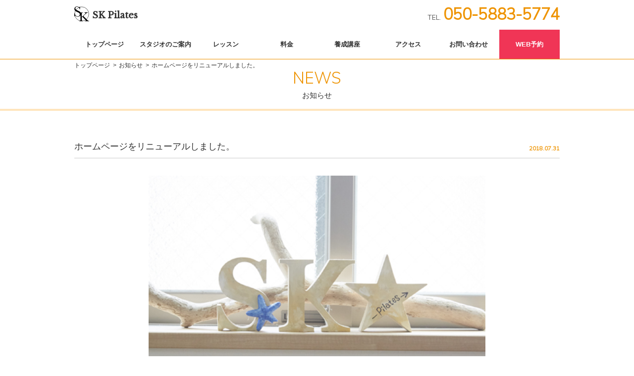

--- FILE ---
content_type: text/html; charset=UTF-8
request_url: http://skpilates.com/news/open
body_size: 7956
content:
<!DOCTYPE html>
<html lang="ja">
  <head>
    <meta charset="UTF-8">
    <meta name="viewport" content="width=device-width, initial-scale=1">
    <meta http-equiv="X-UA-Compatible" content="IE=Edge">
    
    <link rel="shortcut icon" href="http://skpilates.com/wp/wp-content/themes/skpilates/images/favicon.png" type="image/x-icon">
    <link rel="icon" href="http://skpilates.com/wp/wp-content/themes/skpilates/images/favicon.png" type="image/x-icon">
    <link href="https://fonts.googleapis.com/css?family=Libre+Baskerville" rel="stylesheet">
    <link href="https://fonts.googleapis.com/css?family=Muli:300" rel="stylesheet">
    <link href="https://maxcdn.bootstrapcdn.com/font-awesome/4.7.0/css/font-awesome.min.css" rel="stylesheet">
    <link rel="stylesheet" href="https://cdn.jsdelivr.net/jquery.slick/1.6.0/slick.css">
    <link rel="stylesheet" href="http://skpilates.com/wp/wp-content/themes/skpilates/style.css">
            <script type="text/javascript" src="//typesquare.com/accessor/script/typesquare.js?xBAxpA~ZPfo%3D" charset="utf-8"></script>
  
		<!-- All in One SEO 4.1.1.2 -->
		<title>ホームページをリニューアル | 平塚、湘南エリアのSKピラティス</title>
		<meta name="description" content="SKピラティスのホームページをリニューアルオープンしました。"/>
		<meta name="robots" content="max-snippet:-1, max-image-preview:large, max-video-preview:-1"/>
		<meta name="google-site-verification" content="XeZcZH2kNKGPhqU40rDpwawK_2ar_AZW6EjRyg1GwTI" />
		<link rel="canonical" href="http://skpilates.com/news/open" />
		<meta property="og:site_name" content="ピラティスなら平塚、大磯、秦野、湘南エリアのSKピラティス" />
		<meta property="og:type" content="article" />
		<meta property="og:title" content="ホームページをリニューアルしました。| ピラティスなら平塚、大磯、秦野、湘南エリアのSKピラティス" />
		<meta property="og:description" content="SKピラティスのホームページをリニューアルオープンしました。" />
		<meta property="og:url" content="http://skpilates.com/news/open" />
		<meta property="article:published_time" content="2018-07-31T10:00:59Z" />
		<meta property="article:modified_time" content="2018-07-31T10:01:41Z" />
		<meta name="twitter:card" content="summary" />
		<meta name="twitter:domain" content="skpilates.com" />
		<meta name="twitter:title" content="ホームページをリニューアルしました。| ピラティスなら平塚、大磯、秦野、湘南エリアのSKピラティス" />
		<meta name="twitter:description" content="SKピラティスのホームページをリニューアルオープンしました。" />
		<script type="application/ld+json" class="aioseo-schema">
			{"@context":"https:\/\/schema.org","@graph":[{"@type":"WebSite","@id":"http:\/\/skpilates.com\/#website","url":"http:\/\/skpilates.com\/","name":"\u5e73\u585a\u3001\u6e58\u5357\u30a8\u30ea\u30a2\u306eSK\u30d4\u30e9\u30c6\u30a3\u30b9","description":"Just another WordPress site","publisher":{"@id":"http:\/\/skpilates.com\/#organization"}},{"@type":"Organization","@id":"http:\/\/skpilates.com\/#organization","name":"\u5e73\u585a\u3001\u6e58\u5357\u30a8\u30ea\u30a2\u306eSK\u30d4\u30e9\u30c6\u30a3\u30b9","url":"http:\/\/skpilates.com\/"},{"@type":"BreadcrumbList","@id":"http:\/\/skpilates.com\/news\/open#breadcrumblist","itemListElement":[{"@type":"ListItem","@id":"http:\/\/skpilates.com\/#listItem","position":"1","item":{"@id":"http:\/\/skpilates.com\/#item","name":"\u30db\u30fc\u30e0","description":"Just another WordPress site","url":"http:\/\/skpilates.com\/"},"nextItem":"http:\/\/skpilates.com\/news\/open#listItem"},{"@type":"ListItem","@id":"http:\/\/skpilates.com\/news\/open#listItem","position":"2","item":{"@id":"http:\/\/skpilates.com\/news\/open#item","name":"\u30db\u30fc\u30e0\u30da\u30fc\u30b8\u3092\u30ea\u30cb\u30e5\u30fc\u30a2\u30eb\u3057\u307e\u3057\u305f\u3002","description":"SK\u30d4\u30e9\u30c6\u30a3\u30b9\u306e\u30db\u30fc\u30e0\u30da\u30fc\u30b8\u3092\u30ea\u30cb\u30e5\u30fc\u30a2\u30eb\u30aa\u30fc\u30d7\u30f3\u3057\u307e\u3057\u305f\u3002","url":"http:\/\/skpilates.com\/news\/open"},"previousItem":"http:\/\/skpilates.com\/#listItem"}]},{"@type":"Person","@id":"http:\/\/skpilates.com\/author\/skpilates#author","url":"http:\/\/skpilates.com\/author\/skpilates","name":"skpilates","image":{"@type":"ImageObject","@id":"http:\/\/skpilates.com\/news\/open#authorImage","url":"http:\/\/2.gravatar.com\/avatar\/59a5888bf9504373848e373e368c7648?s=96&d=mm&r=g","width":"96","height":"96","caption":"skpilates"}},{"@type":"WebPage","@id":"http:\/\/skpilates.com\/news\/open#webpage","url":"http:\/\/skpilates.com\/news\/open","name":"\u30db\u30fc\u30e0\u30da\u30fc\u30b8\u3092\u30ea\u30cb\u30e5\u30fc\u30a2\u30eb | \u5e73\u585a\u3001\u6e58\u5357\u30a8\u30ea\u30a2\u306eSK\u30d4\u30e9\u30c6\u30a3\u30b9","description":"SK\u30d4\u30e9\u30c6\u30a3\u30b9\u306e\u30db\u30fc\u30e0\u30da\u30fc\u30b8\u3092\u30ea\u30cb\u30e5\u30fc\u30a2\u30eb\u30aa\u30fc\u30d7\u30f3\u3057\u307e\u3057\u305f\u3002","inLanguage":"ja","isPartOf":{"@id":"http:\/\/skpilates.com\/#website"},"breadcrumb":{"@id":"http:\/\/skpilates.com\/news\/open#breadcrumblist"},"author":"http:\/\/skpilates.com\/news\/open#author","creator":"http:\/\/skpilates.com\/news\/open#author","image":{"@type":"ImageObject","@id":"http:\/\/skpilates.com\/#mainImage","url":"http:\/\/skpilates.com\/wp\/wp-content\/uploads\/2018\/07\/img_s05.jpg","width":"490","height":"350"},"primaryImageOfPage":{"@id":"http:\/\/skpilates.com\/news\/open#mainImage"},"datePublished":"2018-07-31T10:00:59+09:00","dateModified":"2018-07-31T10:01:41+09:00"}]}
		</script>
		<script type="text/javascript" >
			window.ga=window.ga||function(){(ga.q=ga.q||[]).push(arguments)};ga.l=+new Date;
			ga('create', "UA-123171416-1", 'auto');
			ga('send', 'pageview');
		</script>
		<script async src="https://www.google-analytics.com/analytics.js"></script>
		<!-- All in One SEO -->

<script type="text/javascript">
/* <![CDATA[ */
window._wpemojiSettings = {"baseUrl":"https:\/\/s.w.org\/images\/core\/emoji\/15.0.3\/72x72\/","ext":".png","svgUrl":"https:\/\/s.w.org\/images\/core\/emoji\/15.0.3\/svg\/","svgExt":".svg","source":{"concatemoji":"http:\/\/skpilates.com\/wp\/wp-includes\/js\/wp-emoji-release.min.js?ver=6.5.7"}};
/*! This file is auto-generated */
!function(i,n){var o,s,e;function c(e){try{var t={supportTests:e,timestamp:(new Date).valueOf()};sessionStorage.setItem(o,JSON.stringify(t))}catch(e){}}function p(e,t,n){e.clearRect(0,0,e.canvas.width,e.canvas.height),e.fillText(t,0,0);var t=new Uint32Array(e.getImageData(0,0,e.canvas.width,e.canvas.height).data),r=(e.clearRect(0,0,e.canvas.width,e.canvas.height),e.fillText(n,0,0),new Uint32Array(e.getImageData(0,0,e.canvas.width,e.canvas.height).data));return t.every(function(e,t){return e===r[t]})}function u(e,t,n){switch(t){case"flag":return n(e,"\ud83c\udff3\ufe0f\u200d\u26a7\ufe0f","\ud83c\udff3\ufe0f\u200b\u26a7\ufe0f")?!1:!n(e,"\ud83c\uddfa\ud83c\uddf3","\ud83c\uddfa\u200b\ud83c\uddf3")&&!n(e,"\ud83c\udff4\udb40\udc67\udb40\udc62\udb40\udc65\udb40\udc6e\udb40\udc67\udb40\udc7f","\ud83c\udff4\u200b\udb40\udc67\u200b\udb40\udc62\u200b\udb40\udc65\u200b\udb40\udc6e\u200b\udb40\udc67\u200b\udb40\udc7f");case"emoji":return!n(e,"\ud83d\udc26\u200d\u2b1b","\ud83d\udc26\u200b\u2b1b")}return!1}function f(e,t,n){var r="undefined"!=typeof WorkerGlobalScope&&self instanceof WorkerGlobalScope?new OffscreenCanvas(300,150):i.createElement("canvas"),a=r.getContext("2d",{willReadFrequently:!0}),o=(a.textBaseline="top",a.font="600 32px Arial",{});return e.forEach(function(e){o[e]=t(a,e,n)}),o}function t(e){var t=i.createElement("script");t.src=e,t.defer=!0,i.head.appendChild(t)}"undefined"!=typeof Promise&&(o="wpEmojiSettingsSupports",s=["flag","emoji"],n.supports={everything:!0,everythingExceptFlag:!0},e=new Promise(function(e){i.addEventListener("DOMContentLoaded",e,{once:!0})}),new Promise(function(t){var n=function(){try{var e=JSON.parse(sessionStorage.getItem(o));if("object"==typeof e&&"number"==typeof e.timestamp&&(new Date).valueOf()<e.timestamp+604800&&"object"==typeof e.supportTests)return e.supportTests}catch(e){}return null}();if(!n){if("undefined"!=typeof Worker&&"undefined"!=typeof OffscreenCanvas&&"undefined"!=typeof URL&&URL.createObjectURL&&"undefined"!=typeof Blob)try{var e="postMessage("+f.toString()+"("+[JSON.stringify(s),u.toString(),p.toString()].join(",")+"));",r=new Blob([e],{type:"text/javascript"}),a=new Worker(URL.createObjectURL(r),{name:"wpTestEmojiSupports"});return void(a.onmessage=function(e){c(n=e.data),a.terminate(),t(n)})}catch(e){}c(n=f(s,u,p))}t(n)}).then(function(e){for(var t in e)n.supports[t]=e[t],n.supports.everything=n.supports.everything&&n.supports[t],"flag"!==t&&(n.supports.everythingExceptFlag=n.supports.everythingExceptFlag&&n.supports[t]);n.supports.everythingExceptFlag=n.supports.everythingExceptFlag&&!n.supports.flag,n.DOMReady=!1,n.readyCallback=function(){n.DOMReady=!0}}).then(function(){return e}).then(function(){var e;n.supports.everything||(n.readyCallback(),(e=n.source||{}).concatemoji?t(e.concatemoji):e.wpemoji&&e.twemoji&&(t(e.twemoji),t(e.wpemoji)))}))}((window,document),window._wpemojiSettings);
/* ]]> */
</script>
<style id='wp-emoji-styles-inline-css' type='text/css'>

	img.wp-smiley, img.emoji {
		display: inline !important;
		border: none !important;
		box-shadow: none !important;
		height: 1em !important;
		width: 1em !important;
		margin: 0 0.07em !important;
		vertical-align: -0.1em !important;
		background: none !important;
		padding: 0 !important;
	}
</style>
<link rel='stylesheet' id='wp-block-library-css' href='http://skpilates.com/wp/wp-includes/css/dist/block-library/style.min.css?ver=6.5.7' type='text/css' media='all' />
<style id='classic-theme-styles-inline-css' type='text/css'>
/*! This file is auto-generated */
.wp-block-button__link{color:#fff;background-color:#32373c;border-radius:9999px;box-shadow:none;text-decoration:none;padding:calc(.667em + 2px) calc(1.333em + 2px);font-size:1.125em}.wp-block-file__button{background:#32373c;color:#fff;text-decoration:none}
</style>
<style id='global-styles-inline-css' type='text/css'>
body{--wp--preset--color--black: #000000;--wp--preset--color--cyan-bluish-gray: #abb8c3;--wp--preset--color--white: #ffffff;--wp--preset--color--pale-pink: #f78da7;--wp--preset--color--vivid-red: #cf2e2e;--wp--preset--color--luminous-vivid-orange: #ff6900;--wp--preset--color--luminous-vivid-amber: #fcb900;--wp--preset--color--light-green-cyan: #7bdcb5;--wp--preset--color--vivid-green-cyan: #00d084;--wp--preset--color--pale-cyan-blue: #8ed1fc;--wp--preset--color--vivid-cyan-blue: #0693e3;--wp--preset--color--vivid-purple: #9b51e0;--wp--preset--gradient--vivid-cyan-blue-to-vivid-purple: linear-gradient(135deg,rgba(6,147,227,1) 0%,rgb(155,81,224) 100%);--wp--preset--gradient--light-green-cyan-to-vivid-green-cyan: linear-gradient(135deg,rgb(122,220,180) 0%,rgb(0,208,130) 100%);--wp--preset--gradient--luminous-vivid-amber-to-luminous-vivid-orange: linear-gradient(135deg,rgba(252,185,0,1) 0%,rgba(255,105,0,1) 100%);--wp--preset--gradient--luminous-vivid-orange-to-vivid-red: linear-gradient(135deg,rgba(255,105,0,1) 0%,rgb(207,46,46) 100%);--wp--preset--gradient--very-light-gray-to-cyan-bluish-gray: linear-gradient(135deg,rgb(238,238,238) 0%,rgb(169,184,195) 100%);--wp--preset--gradient--cool-to-warm-spectrum: linear-gradient(135deg,rgb(74,234,220) 0%,rgb(151,120,209) 20%,rgb(207,42,186) 40%,rgb(238,44,130) 60%,rgb(251,105,98) 80%,rgb(254,248,76) 100%);--wp--preset--gradient--blush-light-purple: linear-gradient(135deg,rgb(255,206,236) 0%,rgb(152,150,240) 100%);--wp--preset--gradient--blush-bordeaux: linear-gradient(135deg,rgb(254,205,165) 0%,rgb(254,45,45) 50%,rgb(107,0,62) 100%);--wp--preset--gradient--luminous-dusk: linear-gradient(135deg,rgb(255,203,112) 0%,rgb(199,81,192) 50%,rgb(65,88,208) 100%);--wp--preset--gradient--pale-ocean: linear-gradient(135deg,rgb(255,245,203) 0%,rgb(182,227,212) 50%,rgb(51,167,181) 100%);--wp--preset--gradient--electric-grass: linear-gradient(135deg,rgb(202,248,128) 0%,rgb(113,206,126) 100%);--wp--preset--gradient--midnight: linear-gradient(135deg,rgb(2,3,129) 0%,rgb(40,116,252) 100%);--wp--preset--font-size--small: 13px;--wp--preset--font-size--medium: 20px;--wp--preset--font-size--large: 36px;--wp--preset--font-size--x-large: 42px;--wp--preset--spacing--20: 0.44rem;--wp--preset--spacing--30: 0.67rem;--wp--preset--spacing--40: 1rem;--wp--preset--spacing--50: 1.5rem;--wp--preset--spacing--60: 2.25rem;--wp--preset--spacing--70: 3.38rem;--wp--preset--spacing--80: 5.06rem;--wp--preset--shadow--natural: 6px 6px 9px rgba(0, 0, 0, 0.2);--wp--preset--shadow--deep: 12px 12px 50px rgba(0, 0, 0, 0.4);--wp--preset--shadow--sharp: 6px 6px 0px rgba(0, 0, 0, 0.2);--wp--preset--shadow--outlined: 6px 6px 0px -3px rgba(255, 255, 255, 1), 6px 6px rgba(0, 0, 0, 1);--wp--preset--shadow--crisp: 6px 6px 0px rgba(0, 0, 0, 1);}:where(.is-layout-flex){gap: 0.5em;}:where(.is-layout-grid){gap: 0.5em;}body .is-layout-flex{display: flex;}body .is-layout-flex{flex-wrap: wrap;align-items: center;}body .is-layout-flex > *{margin: 0;}body .is-layout-grid{display: grid;}body .is-layout-grid > *{margin: 0;}:where(.wp-block-columns.is-layout-flex){gap: 2em;}:where(.wp-block-columns.is-layout-grid){gap: 2em;}:where(.wp-block-post-template.is-layout-flex){gap: 1.25em;}:where(.wp-block-post-template.is-layout-grid){gap: 1.25em;}.has-black-color{color: var(--wp--preset--color--black) !important;}.has-cyan-bluish-gray-color{color: var(--wp--preset--color--cyan-bluish-gray) !important;}.has-white-color{color: var(--wp--preset--color--white) !important;}.has-pale-pink-color{color: var(--wp--preset--color--pale-pink) !important;}.has-vivid-red-color{color: var(--wp--preset--color--vivid-red) !important;}.has-luminous-vivid-orange-color{color: var(--wp--preset--color--luminous-vivid-orange) !important;}.has-luminous-vivid-amber-color{color: var(--wp--preset--color--luminous-vivid-amber) !important;}.has-light-green-cyan-color{color: var(--wp--preset--color--light-green-cyan) !important;}.has-vivid-green-cyan-color{color: var(--wp--preset--color--vivid-green-cyan) !important;}.has-pale-cyan-blue-color{color: var(--wp--preset--color--pale-cyan-blue) !important;}.has-vivid-cyan-blue-color{color: var(--wp--preset--color--vivid-cyan-blue) !important;}.has-vivid-purple-color{color: var(--wp--preset--color--vivid-purple) !important;}.has-black-background-color{background-color: var(--wp--preset--color--black) !important;}.has-cyan-bluish-gray-background-color{background-color: var(--wp--preset--color--cyan-bluish-gray) !important;}.has-white-background-color{background-color: var(--wp--preset--color--white) !important;}.has-pale-pink-background-color{background-color: var(--wp--preset--color--pale-pink) !important;}.has-vivid-red-background-color{background-color: var(--wp--preset--color--vivid-red) !important;}.has-luminous-vivid-orange-background-color{background-color: var(--wp--preset--color--luminous-vivid-orange) !important;}.has-luminous-vivid-amber-background-color{background-color: var(--wp--preset--color--luminous-vivid-amber) !important;}.has-light-green-cyan-background-color{background-color: var(--wp--preset--color--light-green-cyan) !important;}.has-vivid-green-cyan-background-color{background-color: var(--wp--preset--color--vivid-green-cyan) !important;}.has-pale-cyan-blue-background-color{background-color: var(--wp--preset--color--pale-cyan-blue) !important;}.has-vivid-cyan-blue-background-color{background-color: var(--wp--preset--color--vivid-cyan-blue) !important;}.has-vivid-purple-background-color{background-color: var(--wp--preset--color--vivid-purple) !important;}.has-black-border-color{border-color: var(--wp--preset--color--black) !important;}.has-cyan-bluish-gray-border-color{border-color: var(--wp--preset--color--cyan-bluish-gray) !important;}.has-white-border-color{border-color: var(--wp--preset--color--white) !important;}.has-pale-pink-border-color{border-color: var(--wp--preset--color--pale-pink) !important;}.has-vivid-red-border-color{border-color: var(--wp--preset--color--vivid-red) !important;}.has-luminous-vivid-orange-border-color{border-color: var(--wp--preset--color--luminous-vivid-orange) !important;}.has-luminous-vivid-amber-border-color{border-color: var(--wp--preset--color--luminous-vivid-amber) !important;}.has-light-green-cyan-border-color{border-color: var(--wp--preset--color--light-green-cyan) !important;}.has-vivid-green-cyan-border-color{border-color: var(--wp--preset--color--vivid-green-cyan) !important;}.has-pale-cyan-blue-border-color{border-color: var(--wp--preset--color--pale-cyan-blue) !important;}.has-vivid-cyan-blue-border-color{border-color: var(--wp--preset--color--vivid-cyan-blue) !important;}.has-vivid-purple-border-color{border-color: var(--wp--preset--color--vivid-purple) !important;}.has-vivid-cyan-blue-to-vivid-purple-gradient-background{background: var(--wp--preset--gradient--vivid-cyan-blue-to-vivid-purple) !important;}.has-light-green-cyan-to-vivid-green-cyan-gradient-background{background: var(--wp--preset--gradient--light-green-cyan-to-vivid-green-cyan) !important;}.has-luminous-vivid-amber-to-luminous-vivid-orange-gradient-background{background: var(--wp--preset--gradient--luminous-vivid-amber-to-luminous-vivid-orange) !important;}.has-luminous-vivid-orange-to-vivid-red-gradient-background{background: var(--wp--preset--gradient--luminous-vivid-orange-to-vivid-red) !important;}.has-very-light-gray-to-cyan-bluish-gray-gradient-background{background: var(--wp--preset--gradient--very-light-gray-to-cyan-bluish-gray) !important;}.has-cool-to-warm-spectrum-gradient-background{background: var(--wp--preset--gradient--cool-to-warm-spectrum) !important;}.has-blush-light-purple-gradient-background{background: var(--wp--preset--gradient--blush-light-purple) !important;}.has-blush-bordeaux-gradient-background{background: var(--wp--preset--gradient--blush-bordeaux) !important;}.has-luminous-dusk-gradient-background{background: var(--wp--preset--gradient--luminous-dusk) !important;}.has-pale-ocean-gradient-background{background: var(--wp--preset--gradient--pale-ocean) !important;}.has-electric-grass-gradient-background{background: var(--wp--preset--gradient--electric-grass) !important;}.has-midnight-gradient-background{background: var(--wp--preset--gradient--midnight) !important;}.has-small-font-size{font-size: var(--wp--preset--font-size--small) !important;}.has-medium-font-size{font-size: var(--wp--preset--font-size--medium) !important;}.has-large-font-size{font-size: var(--wp--preset--font-size--large) !important;}.has-x-large-font-size{font-size: var(--wp--preset--font-size--x-large) !important;}
.wp-block-navigation a:where(:not(.wp-element-button)){color: inherit;}
:where(.wp-block-post-template.is-layout-flex){gap: 1.25em;}:where(.wp-block-post-template.is-layout-grid){gap: 1.25em;}
:where(.wp-block-columns.is-layout-flex){gap: 2em;}:where(.wp-block-columns.is-layout-grid){gap: 2em;}
.wp-block-pullquote{font-size: 1.5em;line-height: 1.6;}
</style>
<link rel='stylesheet' id='contact-form-7-css' href='http://skpilates.com/wp/wp-content/plugins/contact-form-7/includes/css/styles.css?ver=5.4.1' type='text/css' media='all' />
<link rel='stylesheet' id='mts_simple_booking_front_css-css' href='http://skpilates.com/wp/wp-content/plugins/mts-simple-booking-c/css/mtssb-front.css?ver=6.5.7' type='text/css' media='all' />
<link rel="https://api.w.org/" href="http://skpilates.com/wp-json/" /><link rel="EditURI" type="application/rsd+xml" title="RSD" href="http://skpilates.com/wp/xmlrpc.php?rsd" />
<meta name="generator" content="WordPress 6.5.7" />
<link rel='shortlink' href='http://skpilates.com/?p=118' />
<link rel="alternate" type="application/json+oembed" href="http://skpilates.com/wp-json/oembed/1.0/embed?url=http%3A%2F%2Fskpilates.com%2Fnews%2Fopen" />
<link rel="alternate" type="text/xml+oembed" href="http://skpilates.com/wp-json/oembed/1.0/embed?url=http%3A%2F%2Fskpilates.com%2Fnews%2Fopen&#038;format=xml" />
  </head>
  <body>
    <header class="st-header" role="banner" id="header">
      <div class="st-header__inner c-l-column">
        <h1 class="st-header__logo"><a class="st-header__logo__link" href="http://skpilates.com"><img src="http://skpilates.com/wp/wp-content/themes/skpilates/images/logo.svg" width="30" height="30" alt="SKピラティス"><span>SK Pilates</span></a></h1>
        <div class="st-header__reservation"><a class="st-header__reservation__link" href="http://skpilates.com/booking-form/reservation"><i class="fa fa-user" aria-hidden="true"></i><span>予約</span></a></div>
        <div class="st-header__contact"><a class="st-header__contact__link ff-en" href="tel:05058835774"><i class="fa fa-phone" aria-hidden="true"></i><span>TEL.</span>050-5883-5774</a></div>
        <div class="st-header__burger" id="burgerBtn">
          <p><span></span><span></span><span></span></p>
        </div>
      </div>
    </header>
    <nav class="st-nav" role="navigation" id="globalNav">
      <div class="st-nav__inner c-l-column">
        <ul class="st-nav__menu">
          <li class="st-nav__menu__item"><a class="st-nav__menu__item__link" href="http://skpilates.com">トップページ</a></li>
          <li class="st-nav__menu__item"><a class="st-nav__menu__item__link" href="http://skpilates.com/studio/">スタジオのご案内</a></li>
          <li class="st-nav__menu__item"><a class="st-nav__menu__item__link" href="http://skpilates.com/lesson/">レッスン</a></li>
          <li class="st-nav__menu__item"><a class="st-nav__menu__item__link" href="http://skpilates.com/price/">料金</a></li>
          <li class="st-nav__menu__item"><a class="st-nav__menu__item__link" href="http://skpilates.com/course/">養成講座</a></li>
          <li class="st-nav__menu__item"><a class="st-nav__menu__item__link" href="http://skpilates.com/access/">アクセス</a></li>
          <li class="st-nav__menu__item"><a class="st-nav__menu__item__link" href="http://skpilates.com/contact/">お問い合わせ</a></li>
          <li class="st-nav__menu__item"><a class="st-nav__menu__item__link" href="http://skpilates.com/booking-form/reservation">WEB予約</a></li>
        </ul>
      </div>
    </nav>	<div class="c-wrapper" id="wrapper">
      <main class="st-main" role="main" id="main">
        <section class="c-pages__title">
          <div class="c-pages__title__body">
            <div class="c-pages__title__body__inner c-l-column">
              <h2 class="c-pages__title__h ff-en">news<span>お知らせ</span></h2>
              <ul class="c-breadcrumb">
                <li><a class="c-text-link" href="http://skpilates.com">トップページ</a></li>
                <li> <a class="c-text-link" href="http://skpilates.com/news/">お知らせ</a></li>
                <li>ホームページをリニューアルしました。</li>
              </ul>
            </div>
          </div>
        </section>
        <section class="c-post c-section">
          <div class="c-post__inner c-l-column">
                        <div class="c-post-conts-detail">
              <div class="c-post-conts-detail__inner">
                <div class="c-post-conts-detail__head">
                  <h3 class="c-post-conts-detail__h">ホームページをリニューアルしました。</h3>
                  <p class="c-post-conts-detail__date ff-en">2018.07.31</p>
                </div>
                <div class="c-post-conts-detail__body">
                  <div class="c-post-conts-detail__img">
                    <img width="490" height="350" src="http://skpilates.com/wp/wp-content/uploads/2018/07/img_s05.jpg" class="attachment-post-thumbnail size-post-thumbnail wp-post-image" alt="" decoding="async" fetchpriority="high" srcset="http://skpilates.com/wp/wp-content/uploads/2018/07/img_s05.jpg 490w, http://skpilates.com/wp/wp-content/uploads/2018/07/img_s05-210x150.jpg 210w, http://skpilates.com/wp/wp-content/uploads/2018/07/img_s05-300x214.jpg 300w" sizes="(max-width: 490px) 100vw, 490px" />                  </div>
                  SKピラティスのホームページをリニューアルオープンしました。                </div>
              </div>
            </div>
                        <div class="c-post__foot">
              <div class="c-pagenation">
                <ul>
                  <li></li>
                  <li class="back-list"><a href="http://skpilates.com/news">一覧に戻る</a></li>
                  <li><a href="http://skpilates.com/news/%e3%83%9e%e3%83%9e%ef%bc%86%e3%82%ad%e3%83%83%e3%82%ba%e3%83%94%e3%83%a9%e3%83%86%e3%82%a3%e3%82%b9%e3%82%b0%e3%83%ab%e3%83%bc%e3%83%97%e3%83%ac%e3%83%83%e3%82%b9%e3%83%b3%e3%81%ae%ef%bc%93-%ef%bc%94" rel="next">ママ＆キッズピラティスグループレッスンの３.４月日程</a></li>
                </ul>
              </div>
            </div>
          </div>
        </section>
      </main>
<footer class="st-footer" role="contentinfo">
        <div class="st-footer__inner c-l-column">
          <div class="st-footer__social">
            <ul>
              <li class="st-footer__social__item st-footer__social__item--fb"><a href="https://www.facebook.com/kasumi.bodymake.diet/" target="_blank" onclick="window.open(encodeURI(decodeURI(this.href)), 'FBwindow', 'width=554, height=470, menubar=no, toolbar=no, scrollbars=yes'); return false;"><span>facebook</span></a></li>
              <li class="st-footer__social__item st-footer__social__item--insta"><a href="https://www.instagram.com/kasumi.bodymake.diet/" target="_blank"><span>INSTAGRAM</span></a></li>
            </ul>
          </div>
          <div class="st-footer__nav">
            <ul>
              <li><a class="c-text-link" href="http://skpilates.com">トップ</a></li>
              <li><a class="c-text-link" href="http://skpilates.com/studio/">スタジオの<br>ご案内</a></li>
              <li><a class="c-text-link" href="http://skpilates.com/lesson/">レッスン</a></li>
              <li><a class="c-text-link" href="http://skpilates.com/price/">料金</a></li>
              <li><a class="c-text-link" href="http://skpilates.com/course/">養成講座</a></li>
              <li><a class="c-text-link" href="http://skpilates.com/access/">アクセス</a></li>
              <li><a class="c-text-link" href="http://skpilates.com/contact/">お問い合わせ</a></li>
              <li><a class="c-text-link" href="http://skpilates.com/news/">お知らせ</a></li>
                                                        <li><a class="c-text-link" href="http://skpilates.com/voice/">お客様の声</a></li>
                            
                                                                                    <li><a class="c-text-link" href="http://skpilates.com/faq/">よくある質問</a></li>
            </ul>
          </div>
          <div class="st-footer__bottom">
            <div class="st-footer__bottom--info">
              <p><span>所在地</span>〒254-0053<br>神奈川県平塚市桜ヶ丘5-40</p>
            </div>
            <div class="st-footer__bottom--copyright">
              <p class="ff-en">&copy; 2017 SK Pilates All Right Reserved</p>
            </div>
          </div>
        </div>
      </footer>
    </div>
    <script src="https://ajax.googleapis.com/ajax/libs/jquery/3.2.1/jquery.min.js"></script>
    <script src="https://cdnjs.cloudflare.com/ajax/libs/jquery-easing/1.4.1/jquery.easing.min.js"></script>
    <script src="https://cdn.jsdelivr.net/jquery.slick/1.6.0/slick.min.js"></script>
    <script src="http://skpilates.com/wp/wp-content/themes/skpilates/js/common.js"></script>
        <script src="http://skpilates.com/wp/wp-content/themes/skpilates/js/instafeed.min.js"></script>
    <script src="http://skpilates.com/wp/wp-content/themes/skpilates/js/top.js"></script>
      <script type="text/javascript" src="http://skpilates.com/wp/wp-includes/js/dist/vendor/wp-polyfill-inert.min.js?ver=3.1.2" id="wp-polyfill-inert-js"></script>
<script type="text/javascript" src="http://skpilates.com/wp/wp-includes/js/dist/vendor/regenerator-runtime.min.js?ver=0.14.0" id="regenerator-runtime-js"></script>
<script type="text/javascript" src="http://skpilates.com/wp/wp-includes/js/dist/vendor/wp-polyfill.min.js?ver=3.15.0" id="wp-polyfill-js"></script>
<script type="text/javascript" id="contact-form-7-js-extra">
/* <![CDATA[ */
var wpcf7 = {"api":{"root":"http:\/\/skpilates.com\/wp-json\/","namespace":"contact-form-7\/v1"}};
/* ]]> */
</script>
<script type="text/javascript" src="http://skpilates.com/wp/wp-content/plugins/contact-form-7/includes/js/index.js?ver=5.4.1" id="contact-form-7-js"></script>
  </body>
</html>

--- FILE ---
content_type: text/css
request_url: http://skpilates.com/wp/wp-content/themes/skpilates/style.css
body_size: 8306
content:
/* # =================================================================
#	リセット
# ================================================================= */

/*!
 * ress.css • v1.0.1
 * MIT License
 * github.com/filipelinhares/ress
 */

/* # =================================================================
   # Global selectors
   # ================================================================= */

html {
	-webkit-box-sizing: border-box;
	box-sizing: border-box;
	overflow-y: scroll; /* All browsers without overlaying scrollbars */
	-webkit-text-size-adjust: 100%; /* iOS 8+ */
}

*,
::before,
::after {
	-webkit-box-sizing: inherit;
	box-sizing: inherit;
}

::before,
::after {
	text-decoration: inherit; /* Inherit text-decoration and vertical align to ::before and ::after pseudo elements */
	vertical-align: inherit;
}

/* Remove margin, padding of all elements and set background-no-repeat as default */

* {
	background-repeat: no-repeat; /* Reset `padding` and `margin` of all elements */
	margin: 0; /* Set `background-repeat: no-repeat` to all elements */
	padding: 0;
}

/* # =================================================================
   # General elements
   # ================================================================= */

/* Add the correct display in iOS 4-7.*/

audio:not([controls]) {
	display: none;
	height: 0;
}

hr {
	overflow: visible; /* Show the overflow in Edge and IE */
}

/*
* Correct `block` display not defined for any HTML5 element in IE 8/9
* Correct `block` display not defined for `details` or `summary` in IE 10/11
* and Firefox
* Correct `block` display not defined for `main` in IE 11
*/

article,
aside,
details,
figcaption,
figure,
footer,
header,
main,
menu,
nav,
section,
summary {
	display: block;
}

small {
	font-size: 80%; /* Set font-size to 80% in `small` elements */
}

[hidden],
template {
	display: none; /* Add the correct display in IE */
}

abbr[title] {
	border-bottom: 1px dotted; /* Add a bordered underline effect in all browsers */
	text-decoration: none; /* Remove text decoration in Firefox 40+ */
}

a {
	background-color: transparent; /* Remove the gray background on active links in IE 10 */
	-webkit-text-decoration-skip: objects; /* Remove gaps in links underline in iOS 8+ and Safari 8+ */
}

a:active,
a:hover {
	outline-width: 0; /* Remove the outline when hovering in all browsers */
}

code,
kbd,
pre,
samp {
	font-family: monospace, monospace; /* Specify the font family of code elements */
}

b,
strong {
	font-weight: bolder; /* Correct style set to `bold` in Edge 12+, Safari 6.2+, and Chrome 18+ */
}

dfn {
	font-style: italic; /* Address styling not present in Safari and Chrome */
}

/* Address styling not present in IE 8/9 */

mark {
	background-color: #ff0;
	color: #000;
}

/* https://gist.github.com/unruthless/413930 */

sub,
sup {
	position: relative;
	font-size: 75%;
	line-height: 0;
	vertical-align: baseline;
}

sub {
	bottom: -0.25em;
}

sup {
	top: -0.5em;
}

/* # =================================================================
   # Forms
   # ================================================================= */

input {
	border-radius: 0;
}

[type='number'] {
	width: auto; /* Firefox 36+ */
}

[type='search'] {
	-webkit-appearance: textfield; /* Safari 8+ */
}

[type='search']::-webkit-search-cancel-button,
[type='search']::-webkit-search-decoration {
	-webkit-appearance: none; /* Safari 8 */
}

textarea {
	overflow: auto; /* Internet Explorer 11+ */
	resize: vertical; /* Specify textarea resizability */
}

button,
input,
optgroup,
select,
textarea {
	font: inherit; /* Specify font inheritance of form elements */
}

optgroup {
	font-weight: bold; /* Restore the font weight unset by the previous rule. */
}

button {
	overflow: visible; /* Address `overflow` set to `hidden` in IE 8/9/10/11 */
}

/* Remove inner padding and border in Firefox 4+ */

button::-moz-focus-inner,
[type='button']::-moz-focus-inner,
[type='reset']::-moz-focus-inner,
[type='submit']::-moz-focus-inner {
	border-style: 0;
	padding: 0;
}

/* Replace focus style removed in the border reset above */

button:-moz-focusring,
[type='button']::-moz-focus-inner,
[type='reset']::-moz-focus-inner,
[type='submit']::-moz-focus-inner {
	outline: 1px dotted ButtonText;
}

button,
html [type='button'],
[type='reset'],
[type='submit'] {
	-webkit-appearance: button; /* Correct the inability to style clickable types in iOS */
}

button,
select {
	text-transform: none; /* Firefox 40+, Internet Explorer 11- */
}

/* Remove the default button styling in all browsers */

button,
input,
select,
textarea {
	background-color: transparent;
	border-style: none;
	color: inherit;
}

/* Style select like a standard input */

select { /* Firefox 36+ */
	-webkit-appearance: none;
	-moz-appearance: none; /* Chrome 41+ */
}

select::-ms-expand {
	display: none; /* Internet Explorer 11+ */
}

select::-ms-value {
	color: currentColor; /* Internet Explorer 11+ */
}

legend {
	border: 0; /* Correct `color` not being inherited in IE 8/9/10/11 */
	color: inherit; /* Correct the color inheritance from `fieldset` elements in IE */
	display: table; /* Correct the text wrapping in Edge and IE */
	max-width: 100%; /* Correct the text wrapping in Edge and IE */
	white-space: normal; /* Correct the text wrapping in Edge and IE */
}

::-webkit-file-upload-button {
	-webkit-appearance: button; /* Correct the inability to style clickable types in iOS and Safari */
	font: inherit; /* Change font properties to `inherit` in Chrome and Safari */
}

/* Correct the text style of placeholders in Chrome, Edge, and Safari */

::-webkit-input-placeholder {
	color: inherit;
	opacity: 0.54;
}

[type='search'] {
	-webkit-appearance: textfield; /* Correct the odd appearance in Chrome and Safari */
	outline-offset: -2px; /* Correct the outline style in Safari */
}

/* # =================================================================
   # Specify media element style
   # ================================================================= */

img {
	border-style: none; /* Remove border when inside `a` element in IE 8/9/10 */
}

/* Add the correct vertical alignment in Chrome, Firefox, and Opera */

progress {
	vertical-align: baseline;
}

svg:not(:root) {
	overflow: hidden; /* Internet Explorer 11- */
}

audio,
canvas,
progress,
video {
	display: inline-block; /* Internet Explorer 11+, Windows Phone 8.1+ */
}

/* # =================================================================
   # Acessibility
   # ================================================================= */

/* Hide content from screens but not screenreaders */

/* Specify the progress cursor of updating elements */

[aria-busy='true'] {
	cursor: progress;
}

/* Specify the pointer cursor of trigger elements */

[aria-controls] {
	cursor: pointer;
}

/* Specify the unstyled cursor of disabled, not-editable, or otherwise inoperable elements */

[aria-disabled] {
	cursor: default;
}

/* # =================================================================
   # Selection
   # ================================================================= */

/* Specify text selection background color and omit drop shadow */

::-moz-selection {
	background-color: #b3d4fc; /* Required when declaring ::selection */
	color: #fff;
	text-shadow: none;
}

::selection {
	background-color: #b3d4fc; /* Required when declaring ::selection */
	color: #fff;
	text-shadow: none;
}

/* # =================================================================
#	ベース
# ================================================================= */

html {
	font-size: 62.5%;
}

body {
	position: relative;
	color: #313131;
	font-family: 秀英丸ゴシック L, 'メイリオ', Meiryo, '游ゴシック Medium', '游ゴシック体', 'Yu Gothic Medium', YuGothic, 'ヒラギノ角ゴ ProN', 'Hiragino Kaku Gothic ProN', 'ＭＳ Ｐゴシック', 'MS PGothic', sans-serif;
	font-size: 1.5rem;
	-webkit-font-smoothing: antialiased;
	-moz-font-smoothing: antialiased;
	font-smoothing: antialiased;
	font-weight: normal;
	letter-spacing: normal;
	line-height: 1.8;
	text-align: justify;
	word-wrap: break-word;
}

a,
button {
	color: #313131;
	text-decoration: none;
	-webkit-transition: opacity 0.3s;
	transition: opacity 0.3s;
}

a:hover,
button:hover {
	opacity: 0.6;
}

img {
	border: 0;
	font-size: 0;
	line-height: 1;
	vertical-align: top;
}

ul li {
	list-style-type: none;
}

table {
	display: table;
	table-layout: fixed;
	width: 100%;
}

/* # =================================================================
#	汎用
# ================================================================= */

/* クリア
------------------------- */

.clearfix::after {
	clear: both;
	content: '';
	display: block;
	height: 0;
	visibility: hidden;
}

/* 欧字 Muli
------------------------- */

.ff-en {
	font-family: 'Muli', sans-serif;
}

/* ニュース
------------------------- */

.news-block + .news-block {
	margin: 16px 0 0;
}

.news-block__head {
	margin: 0 0 3px;
}

.news-block__head__data {
	display: inline-block;
	font-weight: bold;
	vertical-align: middle;
}

.news-block__head__tag {
	color: #fff;
	display: inline-block;
	font-size: 1.1rem;
	font-weight: bold;
	height: 16px;
	line-height: 16px;
	margin: 0 0 0 10px;
	padding: 0 10px;
	text-align: center;
	vertical-align: middle;
}

.news-block__head__tag--blue {
	background: #132875;
}

.news-block__head__tag--orange {
	background: #ee9301;
}

.news-block__body a {
	line-height: 1.4;
}

/* # =================================================================
# リンク
# ================================================================= */

.c-text-link {
	-webkit-transition: all 0.3s;
	transition: all 0.3s;
}

.c-text-link:hover {
	color: #ee9301;
	opacity: 1;
	text-decoration: underline;
}

.c-link-arrow {
	font-size: 1.2rem;
	-webkit-transition: all 0.3s;
	transition: all 0.3s;
}

.c-link-arrow span {
	position: relative;
	padding: 0 0 0 14px;
}

.c-link-arrow span::before {
	position: absolute;
	top: -2px;
	bottom: 0;
	left: 0;
	border-right: solid 1px #313131;
	border-top: solid 1px #313131;
	content: '';
	display: block;
	height: 6px;
	margin: auto;
	-webkit-transform: rotate(45deg);
	transform: rotate(45deg);
	-webkit-transition: all 0.3s;
	transition: all 0.3s;
	width: 6px;
}

.c-link-arrow:hover {
	color: #ee9301;
	opacity: 1;
}

.c-link-arrow:hover span::before {
	border-right: solid 1px #ee9301;
	border-top: solid 1px #ee9301;
}

/* # =================================================================
#	レイアウト
# ================================================================= */

.c-l-column {
	margin: 0 auto;
	padding: 0 15px;
	width: 1010px;
}

.c-section {
	padding: 60px 0 50px;
}

/* # =================================================================
# ボタン
# ================================================================= */

.c-btn-link {
	position: relative;
	border: solid 1px #313131;
	display: block;
	font-size: 1.4rem;
	height: 45px;
	line-height: 45px;
	margin: 0 auto;
	text-align: center;
	-webkit-transition: all 0.3s;
	transition: all 0.3s;
	width: 260px;
}

.c-btn-link::after {
	position: absolute;
	top: 0;
	right: 14px;
	bottom: 0;
	border-color: transparent transparent transparent #313131;
	border-style: solid;
	border-width: 6px 0 6px 6px;
	content: '';
	display: block;
	height: 0;
	margin: auto;
	width: 0;
}

.c-btn-link:hover {
	background: #ee9301;
	border: solid 1px #ee9301;
	color: #fff;
	opacity: 1;
}

.c-btn-link:hover::after {
	border-color: transparent transparent transparent #fff;
}

/* # =================================================================
# 見出し
# ================================================================= */

.c-headline-l1 {
	font-size: 3.6rem;
	font-weight: normal;
	line-height: 1;
	text-align: center;
}

.c-headline-l1 span {
	position: relative;
	padding: 0 55px;
}

.c-headline-l1 span::before,
.c-headline-l1 span::after {
	position: absolute;
	top: 0;
	bottom: 0;
	background: #ee9301;
	content: '';
	display: block;
	height: 2px;
	margin: auto;
	width: 40px;
}

.c-headline-l1 span::before {
	left: 0;
}

.c-headline-l1 span::after {
	right: 0;
}

.c-headline-l2 {
	font-size: 1.8rem;
	font-weight: normal;
	line-height: 1;
	text-align: center;
}

.c-headline-l2 span {
	position: relative;
	display: inline-block;
}

.c-headline-l2 span::after {
	position: absolute;
	bottom: 3px;
	left: 0;
	background: #ee9301;
	content: '';
	display: block;
	height: 2px;
	width: 100%;
	z-index: -1;
}

/* # =================================================================
# パンくず
# ================================================================= */

.c-breadcrumb {
	position: absolute;
	top: 2px;
	display: -webkit-box;
	display: -webkit-flex;
	display: -ms-flexbox;
	display: flex;
	width: auto;
}

.c-breadcrumb li {
	position: relative;
	font-size: 1.2rem;
}

.c-breadcrumb li + li {
	margin: 0 0 0 6px;
	padding: 0 0 0 12px;
}

.c-breadcrumb li + li::before {
	position: absolute;
	top: 0;
	bottom: 0;
	left: 0;
	content: '>';
	margin: auto;
}

/* # =================================================================
# 下層 共通
# ================================================================= */

/* # =================================================================
# タイトル
# ================================================================= */

.c-pages__title__head {
	background-position: top center;
	background-repeat: no-repeat;
	background-size: cover;
	position: relative;
	height: 440px;
	width: 100%;
}

.c-pages__title__head::after {
	position: absolute;
	top: 0 ;
	left: 0;
	width: 100%;
	height: 100%;
	background: rgba(0, 0, 0, .15);
	display: block;
	content: "";
}

.c-pages__title__body {
	position: relative;
	border-bottom: solid 4px #ffe5bc;
	padding: 20.5px 0;
}

.c-pages__title__h {
	color: #ee9301;
	font-size: 3.2rem;
	font-weight: normal;
	line-height: 1;
	text-align: center;
	text-transform: uppercase;
}

.c-pages__title__h span {
	color: #313131;
	display: block;
	font-family: 秀英丸ゴシック L, 'メイリオ', Meiryo, '游ゴシック Medium', '游ゴシック体', 'Yu Gothic Medium', YuGothic, 'ヒラギノ角ゴ ProN', 'Hiragino Kaku Gothic ProN', 'ＭＳ Ｐゴシック', 'MS PGothic', sans-serif;
	font-size: 1.5rem;
	margin: 12px 0 0;
}

/* # =================================================================
# 投稿
# ================================================================= */

.c-post-thumb {
	display: -webkit-box;
	display: -webkit-flex;
	display: -ms-flexbox;
	display: flex;
	-webkit-flex-wrap: nowrap;
	-ms-flex-wrap: nowrap;
	flex-wrap: nowrap;
	margin: 0 0 45.5px;
}

.c-post-thumb__pnl {
	width: 230px;
}

.c-post-thumb__pnl + .c-post-thumb__pnl {
	margin: 0 0 0 20px;
}

.c-post-thumb__pnl__img a {
	display: block;
	height: 100%;
	overflow: hidden;
	width: 100%;
}

.c-post-thumb__pnl__img a img {
	width: 100%;
	height: auto;
	-webkit-transition: all 0.3s;
	transition: all 0.3s;
}

.c-post-thumb__pnl__img a:hover {
	opacity: 1;
}

.c-post-thumb__pnl__img a:hover img {
	-webkit-transform: scale(1.1);
	transform: scale(1.1);
}

.c-post-thumb__pnl__info__head {
	border-bottom: solid 1px #ccc;
	padding: 8px 0;
}

.c-post-thumb__pnl__info__head a {
	display: inline-block;
	font-size: 1.4rem;
	font-weight: bold;
	line-height: 1.4;
}

.c-post-thumb__pnl__info__body {
	padding: 7.5px 0 0;
}

.c-post-thumb__pnl__info__body p {
	color: #ee9301;
	float: left;
	font-size: 1.2rem;
	font-weight: bold;
}

.c-post-thumb__pnl__info__body a {
	float: right;
}

/* # =================================================================
# 投稿一覧
# ================================================================= */

.c-post__conts {
	margin: 0 0 50px;
}

.post-conts-block {
	border-bottom: solid 1px #ccc;
}

.post-conts-block-inner {
	display: table;
	padding: 20px;
	table-layout: fixed;
	-webkit-transition: all 0.3s;
	transition: all 0.3s;
	width: 100%;
}

.post-conts-block-inner:hover {
	background: #f6f6f6;
	opacity: 1;
}

.post-conts-block-img {
	background-position: center center;
	background-repeat: no-repeat;
	background-size: cover;
	display: table-cell;
	height: 150px;
	vertical-align: top;
	text-align: center;
	width: 245px;
}

.post-conts-block-img img {
	width: 100%;
	height: auto;
}

.post-conts-block-info {
	display: table-cell;
	padding: 0 0 0 30px;
	vertical-align: top;
}

.post-conts-block-info p {
	line-height: 1.4;
}

.post-conts-block-info p span {
	color: #ee9301;
	display: block;
	font-size: 1.2rem;
	font-weight: bold;
	margin: 0 0 5px;
}

/* # =================================================================
# 投稿詳細
# ================================================================= */

.c-post-conts-detail__head {
	position: relative;
	margin: 0 0 35px;
}

.c-post-conts-detail__body {
	margin: 0 0 44.5px;
}

.c-post-conts-detail__h {
	border-bottom: solid 1px #ccc;
	font-size: 1.8rem;
	font-weight: normal;
	line-height: 1.4;
	padding: 0 0 10px;
}

.c-post-conts-detail__date {
	position: absolute;
	right: 0;
	bottom: 10px;
	color: #ee9301;
	font-size: 1.2rem;
	font-weight: bold;
}

.c-post-conts-detail__img {
	max-width: 680px;
	margin: 0 auto 29.5px;
	text-align: center;
}

.c-post-conts-detail__img img {
	height: auto;
	width: 100%;
}

.c-post-conts-detail__movie {
	position: relative;
	margin: 0 auto 29.5px;
	max-width: 680px;
	width: 100%;
}

.c-post-conts-detail__movie__player {
	position: relative;
	padding-top: 56.25%;
	width: 100%;
}

.c-post-conts-detail__movie__player iframe {
	position: absolute;
	top: 0;
	left: 0;
	height: 100% !important;
	width: 100% !important;
}

/* # =================================================================
# ページネーション
# ================================================================= */

.c-pagenation ul {
	position: relative;
	font-size: 0;
	letter-spacing: -0.4em;
	text-align: center;
	word-spacing: -1em;
}

.c-pagenation ul li {
	display: inline-block;
	font-size: 1.5rem;
	letter-spacing: normal;
	margin: 0 20px;
	vertical-align: middle;
	word-spacing: normal;
}

.c-pagenation ul li a {
	font-size: 1.6rem;
	-webkit-transition: all 0.3s;
	transition: all 0.3s;
}

.c-pagenation ul li a:hover {
	color: #ee9301;
	opacity: 1;
}

.c-pagenation ul li:first-child a,
.c-pagenation ul li:last-child a {
	position: relative;
	border: solid 1px #ccc;
	font-size: 0;
	display: block;
	height: 30px;
	-webkit-transition: all 0.3s;
	transition: all 0.3s;
	width: 30px;
}

.c-pagenation ul li:first-child a::before,
.c-pagenation ul li:last-child a::before {
	position: absolute;
	top: 0;
	right: 0;
	bottom: 0;
	left: 0;
	border-radius: 0 2px 0 0;
	border-right: solid 3px #ccc;
	border-top: solid 3px #ccc;
	content: '';
	display: block;
	height: 12px;
	margin: auto;
	-webkit-transition: all 0.3s;
	transition: all 0.3s;
	width: 12px;
}

.c-pagenation ul li:first-child a:hover,
.c-pagenation ul li:last-child a:hover {
	background: #ee9301;
	border: solid 1px #ee9301;
	opacity: 1;
}

.c-pagenation ul li:first-child a:hover::before,
.c-pagenation ul li:last-child a:hover::before {
	border-right: solid 3px #fff;
	border-top: solid 3px #fff;
}

.c-pagenation ul li:first-child a::before {
	left: 4px;
	-webkit-transform: rotate(-135deg);
	transform: rotate(-135deg);
}

.c-pagenation ul li:last-child a::before {
	right: 4px;
	-webkit-transform: rotate(45deg);
	transform: rotate(45deg);
}

.c-pagenation ul li .current {
	color: #ee9301;
	opacity: 1;
}

.c-pagenation ul li.back-list a {
	border: solid 1px #ee9301;
	color: #ee9301;
	display: block;
	height: 30px;
	width: 140px;
}

.c-pagenation ul li.back-list a:hover {
	opacity: 0.7;
}

/* # =================================================================
#	ヘッダー
# ================================================================= */

.st-header__inner {
	-webkit-box-align: center;
	-webkit-align-items: center;
	-ms-flex-align: center;
	align-items: center;
	display: -webkit-box;
	display: -webkit-flex;
	display: -ms-flexbox;
	display: flex;
	height: 60px;
}

/* ロゴ
------------------------- */

.st-header__logo {
	margin: 0 auto 0 0;
}

.st-header__logo__link {
	font-family: 'Libre Baskerville', serif;
	font-size: 1.8rem;
	display: block;
	height: 100%;
}

.st-header__logo__link span {
	margin: 0 0 0 6px;
	display: inline-block;
	vertical-align: middle;
}

/* SP WEB予約
------------------------- */

.st-header__reservation {
	display: none;
}

/* コンタクト
------------------------- */

.st-header__contact__link {
	color: #ee9301;
	font-size: 3.2rem;
	font-weight: bold;
	line-height: 1;
	pointer-events: none;
}

.st-header__contact__link i {
	display: none;
}

.st-header__contact__link span {
	color: #313131;
	font-size: 1.4rem;
	font-weight: normal;
	margin: 0 5px 0 0;
}

/* ハンバーガー
------------------------- */

.st-header__burger {
	display: none;
}

/* # =================================================================
#	ナビ
# ================================================================= */

.st-nav {
	background: #fff;
	border-bottom: solid 1px #ee9301;
	width: 100%;
}

.st-nav.is-fixed {
	position: fixed;
	top: 0;
	z-index: 90;
}

.st-nav__menu {
	display: -webkit-box;
	display: -webkit-flex;
	display: -ms-flexbox;
	display: flex;
	height: 59px;
	width: 100%;
}

.st-nav__menu__item {
	display: table;
	height: 100%;
	text-align: center;
	width: 12.5%;
}

.st-nav__menu__item.st-nav__menu__item--current .st-nav__menu__item__link {
	background: #ee9301;
	color: #fff;
}

.st-nav__menu__item:last-child .st-nav__menu__item__link {
	background: #f03556;
	color: #fff;
}

.st-nav__menu__item:last-child .st-nav__menu__item__link:hover {
	opacity: 0.6;
}

.st-nav__menu__item__link {
	display: table-cell;
	font-size: 13px;
	font-weight: bold;
	line-height: 1.2;
	-webkit-transition: all 0.3s;
	transition: all 0.3s;
	vertical-align: middle;
}

.st-nav__menu__item__link:hover {
	background: #ee9301;
	color: #fff;
	opacity: 1;
}

/* # =================================================================
#	メイン
# ================================================================= */

/* # =================================================================
#	フッター
# ================================================================= */

.st-footer {
	background: #f6f6f6;
	padding: 30px 0 16px;
}

/* ソーシャル
------------------------- */

.st-footer__social {
	margin: 0 0 30px;
}

.st-footer__social ul {
	font-size: 0;
	letter-spacing: -0.4em;
	text-align: center;
	word-spacing: -1em;
}

.st-footer__social__item {
	display: inline-block;
	font-size: 1.5rem;
	letter-spacing: normal;
	margin: 0 10px;
	vertical-align: top;
	width: 225px;
	word-spacing: normal;
}

.st-footer__social__item a {
	color: #fff;
	display: block;
	font-size: 1.6rem;
	font-weight: bold;
	height: 45px;
	line-height: 45px;
	padding: 0 0 0 45px;
	text-align: left;
	width: 100%;
}

.st-footer__social__item a span {
	position: relative;
	display: block;
	padding: 0 0 0 35px;
}

.st-footer__social__item a span::before {
	position: absolute;
	top: 0;
	bottom: 0;
	left: 0;
	content: '';
	display: block;
	margin: auto;
}

.st-footer__social__item--fb a {
	background: #3f51b5;
}

.st-footer__social__item--fb a span::before {
	background: url(http://skpilates.com/wp/wp-content/uploads/2018/01/icon_fb.png) no-repeat center center;
	height: 28px;
	width: 28px;
}

.st-footer__social__item--insta a {
	background: #ee9301;
}

.st-footer__social__item--insta a span::before {
	background: url(http://skpilates.com/wp/wp-content/uploads/2018/01/icon_insta.png) no-repeat center center;
	height: 22px;
	width: 22px;
}

/* ナビ
------------------------- */

.st-footer__nav {
	margin: 0 0 36px;
}

.st-footer__nav ul {
	-webkit-box-align: center;
	-webkit-align-items: center;
	-ms-flex-align: center;
	align-items: center;
	display: -webkit-box;
	display: -webkit-flex;
	display: -ms-flexbox;
	display: flex;
	-webkit-flex-wrap: nowrap;
	-ms-flex-wrap: nowrap;
	flex-wrap: nowrap;
	-webkit-box-pack: justify;
	-webkit-justify-content: space-between;
	-ms-flex-pack: justify;
	justify-content: space-between;
}

.st-footer__nav ul li {
	position: relative;
	line-height: 1;
	text-align: center;
	width: 10%;
}

.st-footer__nav ul li::after {
	position: absolute;
	top: 0;
	right: 0;
	bottom: 0;
	background: #313131;
	content: '';
	display: block;
	height: 1em;
	margin: auto;
	width: 1px;
}

.st-footer__nav ul li:first-child::before {
	position: absolute;
	top: 0;
	bottom: 0;
	left: 0;
	background: #313131;
	content: '';
	display: block;
	height: 1em;
	margin: auto;
	width: 1px;
}

.st-footer__nav ul li a {
	font-size: 1.2rem;
}

/* フッター下部
------------------------- */

.st-footer__bottom {
	display: -webkit-box;
	display: -webkit-flex;
	display: -ms-flexbox;
	display: flex;
}

.st-footer__bottom--info p {
	font-size: 1.4rem;
	line-height: 1.6;
}

.st-footer__bottom--info p span {
	display: block;
	font-weight: bold;
}

.st-footer__bottom--copyright {
	display: -webkit-box;
	display: -webkit-flex;
	display: -ms-flexbox;
	display: flex;
	-webkit-box-orient: vertical;
	-webkit-box-direction: normal;
	-webkit-flex-direction: column;
	-ms-flex-direction: column;
	flex-direction: column;
	-webkit-box-pack: end;
	-webkit-justify-content: flex-end;
	-ms-flex-pack: end;
	justify-content: flex-end;
	margin: 0 0 0 auto;
}

.st-footer__bottom--copyright p {
	font-size: 1.0rem;
	line-height: 1;
}

@media screen {

[hidden~='screen'] {
	display: inherit;
}

[hidden~='screen']:not(:active):not(:focus):not(:target) {
	position: absolute !important;
	clip: rect(0 0 0 0) !important;
}

}

@media only screen and (max-width: 1010px) {

.c-section {
	width: 1010px;
}

.st-header {
	width: 1010px;
}

.st-nav {
	width: 1010px;
}

.st-main {
	width: 1010px;
}

.st-footer {
	width: 1010px;
}

}

@media only screen and (max-width: 767px) {

body {
	font-size: 1.4rem;
}

a:hover,
button:hover {
	opacity: 1;
}

.news-block + .news-block {
	margin: 11px 0 0;
}

.news-block__head {
	margin: 0;
}

.c-text-link:hover {
	color: #313131;
	text-decoration: none;
}

.c-link-arrow:hover {
	color: #313131;
}

.c-link-arrow:hover span::before {
	border-right: solid 1px #313131;
	border-top: solid 1px #313131;
}

.c-l-column {
	width: 100%;
}

.c-section {
	padding: 30px 0 25px;
	width: 100%;
}

.c-btn-link {
	height: 40px;
	line-height: 40px;
	width: 80%;
}

.c-btn-link::after {
	right: 10px;
}

.c-btn-link:hover {
	background: none;
	border: solid 1px #313131;
	color: #313131;
}

.c-btn-link:hover::after {
	border-color: transparent transparent transparent #313131;
}

.c-headline-l1 {
	font-size: 2.2rem;
}

.c-headline-l1 span {
	padding: 0 35px;
}

.c-headline-l1 span::before,
.c-headline-l1 span::after {
	height: 1px;
	width: 25px;
}

.c-headline-l2 {
	font-size: 1.6rem;
}

.c-headline-l2 span::after {
	bottom: 1px;
}

.c-breadcrumb {
	display: none;
}

.c-pages__title__head {
	height: 200px;
}

.c-pages__title__body {
	padding: 10px 0;
}

.c-pages__title__h {
	font-size: 2.4rem;
}

.c-pages__title__h span {
	font-size: 1.3rem;
	margin: 5px 0 0;
}

.c-post-thumb {
	display: block;
	margin: 0 0 30px;
}

.c-post-thumb__pnl {
	border-bottom: dotted 1px #ccc;
	display: -webkit-box;
	display: -webkit-flex;
	display: -ms-flexbox;
	display: flex;
	padding: 15px 0;
	width: 100%;
}

.c-post-thumb__pnl + .c-post-thumb__pnl {
	margin: 0;
}
.c-post-thumb__pnl:first-child {
	border-top: dotted 1px #ccc;
}

.c-post-thumb__pnl__img {
	margin: 0 15px 0 0;
	width: 112.5px;
}

.c-post-thumb__pnl__img a:hover img {
	-webkit-transform: scale(1);
	transform: scale(1);
}

.c-post-thumb__pnl__info {
	display: -webkit-box;
	display: -webkit-flex;
	display: -ms-flexbox;
	display: flex;
	-webkit-box-orient: vertical;
	-webkit-box-direction: normal;
	-webkit-flex-direction: column;
	-ms-flex-direction: column;
	flex-direction: column;
	-webkit-box-pack: justify;
	-webkit-justify-content: space-between;
	-ms-flex-pack: justify;
	justify-content: space-between;
	width: 63.0434782608%;
}

.c-post-thumb__pnl__info__head {
	border-bottom: none;
	padding: 0;
}

.c-post-thumb__pnl__info__body {
	-webkit-align-self: flex-end;
	-ms-flex-item-align: end;
	align-self: flex-end;
	padding: 0;
	width: 100%;
}

.c-post__conts {
	margin: 0 0 30px;
}

.post-conts-block {
	border-bottom: dotted 1px #ccc;
	padding: 0 0 15px;
}

.post-conts-block + .post-conts-block {
	margin: 26px 0 0;
}

.post-conts-block-inner {
	display: block;
	padding: 0;
}

.post-conts-block-inner:hover {
	background: #fff;
}

.post-conts-block-img {
	display: block;
	height: auto;
	width: 100%;
}

.post-conts-block-info {
	display: block;
	margin: 6px 0 0;
	padding: 0;
}

.post-conts-block-info p {
	font-size: 1.3rem;
}

.c-post-conts-detail__head {
	margin: 0 0 20px;
}

.c-post-conts-detail__body {
	line-height: 1.6;
	margin: 0 0 36px;
}

.c-post-conts-detail__h {
	font-size: 1.6rem;
	padding: 20px 0 5px;
}

.c-post-conts-detail__date {
	top: 0;
	right: inherit;
	bottom: inherit;
	left: 0;
}

.c-post-conts-detail__img {
	margin: 0 0 16px;
}

.c-pagenation ul li {
	margin: 0 15px;
}

.c-pagenation ul li a {
	font-size: 1.4rem;
}

.c-pagenation ul li a:hover {
	color: #313131;
}

.c-pagenation ul li:first-child a::before,
.c-pagenation ul li:last-child a::before {
	border-right: solid 3px #ee9301;
	border-top: solid 3px #ee9301;
}

.c-pagenation ul li:first-child a:hover,
.c-pagenation ul li:last-child a:hover {
	background: #fff;
	border: solid 1px #ccc;
}

.c-pagenation ul li:first-child a:hover::before,
.c-pagenation ul li:last-child a:hover::before {
	border-right: solid 3px #ee9301;
	border-top: solid 3px #ee9301;
}

.st-header {
	position: fixed;
	top: 0;
	left: 0;
	background: #fff;
	width: 100%;
	z-index: 100;
}

.st-header__inner {
	height: 50px;
	padding: 0 0 0 15px;
}

.st-header__reservation {
	display: block;
}

.st-header__reservation__link {
	position: relative;
	background: #f03556;
	border-radius: 4px;
	color: #fff;
	display: block;
	height: 40px;
	margin: 0 10px 0 0;
	padding: 2px;
	pointer-events: auto;
	text-align: center;
	width: 40px;
}

.st-header__reservation__link i {
	display: block;
	font-size: 2.0rem;
}

.st-header__reservation__link span {
	color: #fff;
	display: block;
	font-size: 1.1rem;
	font-weight: bold;
	line-height: 1;
	margin: 4px 0 0;
}

.st-header__contact__link {
	position: relative;
	background: #ee9301;
	border-radius: 4px;
	color: #fff;
	display: block;
	font-size: 0rem;
	height: 40px;
	margin: 0 15px 0 0;
	padding: 2px;
	pointer-events: auto;
	text-align: center;
	width: 40px;
}

.st-header__contact__link i {
	display: block;
	font-size: 2.2rem;
}

.st-header__contact__link span {
	color: #fff;
	display: block;
	font-size: 1.2rem;
	font-weight: bold;
	margin: 2px 0 0;
}

.st-header__burger {
	position: relative;
	display: block;
	height: 50px;
	padding: 13px 10px;
	width: 50px;
}

.st-header__burger p {
	position: relative;
	height: 100%;
	-webkit-transition: all 0.3s;
	transition: all 0.3s;
	width: 100%;
}

.st-header__burger p span {
	position: absolute;
	left: 0;
	background: #313131;
	display: inline-block;
	height: 2px;
	-webkit-transition: all 0.3s;
	transition: all 0.3s;
	width: 100%;
}

.st-header__burger p span:nth-child(1) {
	top: 0;
}

.st-header__burger p span:nth-child(2) {
	top: 11px;
}

.st-header__burger p span:nth-child(3) {
	bottom: 0;
}

.st-header__burger.is-active p span:nth-child(1) {
	-webkit-transform: translateY(11px) rotate(-45deg);
	transform: translateY(11px) rotate(-45deg);
}

.st-header__burger.is-active p span:nth-child(2) {
	opacity: 0;
}

.st-header__burger.is-active p span:nth-child(3) {
	-webkit-transform: translateY(-11px) rotate(45deg);
	transform: translateY(-11px) rotate(45deg);
}

.st-nav {
	position: fixed;
	top: 50px;
	background: #f6f6f6;
	display: none;
	height: 0;
	opacity: 0;
	overflow-y: auto;
	-webkit-transition: all 0.3s;
	transition: all 0.3s;
	width: 100%;
	will-change: auto;
	z-index: 90;
}

.st-nav__inner {
	padding: 15px;
}

.st-nav.is-open {
	display: block;
	height: 100%;
	opacity: 1;
}

.st-nav__menu {
	display: block;
	height: auto;
}

.st-nav__menu__item {
	height: 45px;
	width: 100%;
}

.st-nav__menu__item:last-child .st-nav__menu__item__link:hover {
	opacity: 1;
}

.st-nav__menu__item__link:hover {
	background: #f6f6f6;
	color: #313131;
}

.st-main {
	margin: 50px 0 0;
	width: 100%;
}

.st-footer {
	padding: 20px 0;
	width: 100%;
}

.st-footer__social {
	margin: 0 0 20px;
}

.st-footer__social__item {
	margin: 0;
	width: 80%;
}

.st-footer__social__item + .st-footer__social__item {
	margin: 10px 0 0;
}

.st-footer__social__item a {
	background-repeat: no-repeat;
	font-size: 1.4rem;
	height: 40px;
	line-height: 40px;
	padding: 0;
	text-align: center;
}

.st-footer__social__item a span {
	padding: 0;
}

.st-footer__social__item a span::before {
	content: none;
}

.st-footer__social__item--fb a {
	background-color: #3f51b5;
	background-image: url(http://skpilates.com/wp/wp-content/uploads/2018/01/icon_fb.png);
	background-position: center left 10px;
}

.st-footer__social__item--insta a {
	background-color: #ee9301;
	background-image: url(http://skpilates.com/wp/wp-content/uploads/2018/01/icon_insta.png);
	background-position: center left 15px;
}

.st-footer__nav {
	margin: 0 0 20px;
}

.st-footer__nav ul {
	border-top: solid 1px #ccc;
	-webkit-flex-wrap: wrap;
	-ms-flex-wrap: wrap;
	flex-wrap: wrap;
}

.st-footer__nav ul li {
	border-bottom: solid 1px #ccc;
	border-right: solid 1px #ccc;
	width: 50%;
}

.st-footer__nav ul li:nth-child(odd) {
	border-left: solid 1px #ccc;
}

.st-footer__nav ul li::after {
	content: none;
}

.st-footer__nav ul li:first-child::before {
	content: none;
}

.st-footer__nav ul li a {
	display: block;
	padding: 11.5px 0;
	width: 100%;
}

.st-footer__nav ul li a br {
	display: none;
}

.st-footer__bottom {
	display: block;
	text-align: center;
}

.st-footer__bottom--info {
	margin: 0 0 20px;
}

.st-footer__bottom--info p {
	font-size: 1.2rem;
}

}

@media only screen and (max-width: 360px) {

.c-pagenation ul li {
	margin: 0 10px;
}

}



--- FILE ---
content_type: text/css
request_url: http://skpilates.com/wp/wp-content/plugins/mts-simple-booking-c/css/mtssb-front.css?ver=6.5.7
body_size: 1749
content:
@charset "utf-8";

/* 月間予約カレンダー */
.monthly-calendar {
	clear: both;
	font-family: sans-serif;
	margin-bottom: 1.5rem;
}

.monthly-calendar table {
	width: 98%;
	border-spacing: 0;
}

.monthly-calendar caption {
	font-size: 1.1rem;
	text-align: center;
}

.monthly-calendar th {
	font-size: 1.1rem;
	font-weight: bold;
}

.week-title.sun,
.day-box.sun .day-number {
	color: #ff6347;
}

.week-title.sat,
.day-box.sat .day-number {
	color: #4169e1;
}

.day-box.holiday .day-number {
	color: #ff6347;
}

.monthly-calendar th,
.monthly-calendar td {
	text-align: center;
}

.monthly-calendar th {
	border-top: solid 1px #f0f0f0;
	border-left: solid 1px #f0f0f0;
}

.monthly-calendar th:last-child {
	border-right: solid 1px #f0f0f0;
}

.monthly-calendar td {
	padding: 6px 0;
	border: solid 1px #f0f0f0;
}

.day-box.no-day {
	background-color: #f0f0f0;
}

.day-box.today {
	background-color: #ffffe0;
}

a.calendar-daylink {
	display: block;
}

.monthly-prev {
	float: left;
}

.monthly-next {
	float: right;
	margin-right: 1rem;
}

.calendar-mark {
	color: #888888;
	font-size: 1.4rem;
}

/* 指定日予約状況表示 */
.day-calendar {
	font-family: sans-serif;
	margin-bottom: 1.5rem;
}

.day-calendar h3 {
	font-size: 1.1rem;
	margin: 10px 0;
}

.day-calendar table {
	border: none;
	border-collapse: separate;
	border-spacing: 1px 5px;
	width: 100%;
}

.day-calendar th,
.day-calendar td {
	font-size: 1.5rem;
	text-align: center;
	padding: 0;
	vertical-align: middle;
	width: 50%;
}

th.day-left {
	-moz-border-radius-topleft: 10px;
	-moz-border-radius-bottomleft: 10px;
	border-top-left-radius: 10px;
	border-bottom-left-radius: 10px;
	border: 1px solid #ccc;
	line-height: 2.5rem;
}

th.day-right {
	-moz-border-radius-topright: 10px;
	-moz-border-radius-bottomright: 10px;
	border-top-right-radius: 10px;
	border-bottom-right-radius: 10px;
	border: 1px solid #ccc;
}

td.day-right {
	-moz-border-radius-topright: 10px;
	-moz-border-radius-bottomright: 10px;
	border-top-right-radius: 10px;
	border-bottom-right-radius: 10px;
	border: 1px solid #ccc;
	font-size: 1.5rem;
}

a.booking-timelink {
	display: block;
}

/* 予約フォーム */
.content-form {
	width: 1080px;
	padding: 0 15px;
	margin: 100px auto;
}

.content-form fieldset {
	border: 1px solid #ccc;
	padding: 10px 0 0 10px;
	margin: 0 0 1.5rem 0;
	width: 99%;
}

.content-form legend {
	font-size: 1.6rem;
	font-weight: bold;
	padding: 0 5px;
}

.content-form table {
	border: none;
	border-collapse: separate;
	border-spacing: 0;
	width: 100%;
}

.content-form th,
.content-form td {
	font-size: 1.5rem;
	border-top: 1px solid #ccc;
	border-left: none;
	padding: 10px;
	vertical-align: middle;
}

.content-form table tr:first-child th,
.content-form table tr:first-child td {
	border-top: 0;
}

.content-form th {
	font-size: 1.5rem;
	padding: 10px;
	vertical-align: top;
	width: 30%;
}

.content-form td {
	font-size: 1.5rem;
}

.content-form td .max-member {
	margin: 5px 0 0;
	color: red;
	font-size: 1.2rem;
	line-height: 1.4;
	display: block;
}

.content-form td .max-member::before {
	display: block;
	clear: both;
	content: "";
}

.content-form input,
.content-form textarea {
	padding: 0 10px;
	margin-bottom: 5px;
	font-size: 1.5rem;
	border: solid 1px #ccc;
	outline: none;
}

.content-form input {
	height: 35px;
}

.content-form button {
	width: 260px;
	height: 45px;
	margin: 0 auto;
	color: #fff;
	line-height: 45px;
	text-align: center;
	background: #ee9301;
}

.content-text.small {
	width: 5rem;
	text-align: center;
}

.content-text.medium {
	width: 48%;
}

.content-text.fat {
	width: 95%;
}

.input-number {
	float: left;
	margin-right: 1rem;
	text-align: center;
}

input.right {
	text-align: right;
}

.content-form .error-message {
	clear: both;
	color: red;
}

.content-form .required {
	color: red;
}

/* 予約フォーム オプション表示項目 */
.content-form input.booking-option-number {
	text-align: right;
	width: 3rem;
}

.content-form label.field-item {
	margin-right: 0.4rem;
}

.content-form label.field-item input {
	margin-right: 0.15rem;
}

.content-form select {
	font-size: 1rem;
	padding: 0.1rem 0.15rem;
}

#booking-reservation-fieldset .booking-select {
	position: relative;
	width: 48%;
	height: 35px;
	display: block;
}

#booking-reservation-fieldset .booking-select::after {
	position: absolute;
	top: 0;
	right: 15px;
	bottom: 0;
	width: 0;
	height: 0;
	margin: auto;
	border-style: solid;
	border-width: 8px 6px 0 6px;
	border-color: #313131 transparent transparent transparent;
	display: block;
	content: "";
}

#booking-reservation-fieldset select {
	width: 100%;
	height: 100%;
	padding: 0 40px 0 10px;
	font-size: 1.5rem;
	line-height: 35px;
	border: solid 1px #ccc;
	border-radius: 0;
	outline: none;
}


@media only screen and (max-width: 767px) {
	.content-form {
		width: 100%;
		margin: 80px auto 40px;
		box-sizing: border-box;
	}
	.content-form fieldset {
		padding: 5px 0 0 5px;
	}
	.content-form legend {
		font-size: 1.4rem;
	}
	.content-form th {
		font-size: 1.2rem;
		padding: 10px 0 10px 5px;
		width: 25%;
		text-align: left;
	}
	.content-form td {
		font-size: 1.2rem;
	}
	.content-form td .max-member {
		font-size: 1.0rem;
	}
	.content-form input,
	.content-form textarea {
		padding: 0 5px;
		font-size: 1.6rem;
	}

	.content-text.small {
		width: 4rem;
	}
	.content-text.medium {
		width: 100%;
	}
	.content-text.fat {
		width: 100%;
	}
	#booking-reservation-fieldset .booking-select {
		width: 100%;
	}
	#booking-reservation-fieldset .booking-select::after {
		width: 8px;
		height: 6px;
		right: 10px;
		border-width: 6px 4px 0 4px;
	}
	#booking-reservation-fieldset select {
		padding: 0 30px 0 10px;
		font-size: 1.6rem;
	}
}

--- FILE ---
content_type: image/svg+xml
request_url: http://skpilates.com/wp/wp-content/themes/skpilates/images/logo.svg
body_size: 1132
content:
<?xml version="1.0" encoding="utf-8"?>
<!-- Generator: Adobe Illustrator 21.1.0, SVG Export Plug-In . SVG Version: 6.00 Build 0)  -->
<svg version="1.1" id="レイヤー_1" xmlns="http://www.w3.org/2000/svg" xmlns:xlink="http://www.w3.org/1999/xlink" x="0px"
	 y="0px" viewBox="0 0 200 200" style="enable-background:new 0 0 200 200;" xml:space="preserve">
<style type="text/css">
	.st0{fill:none;stroke:#000000;stroke-width:4;stroke-miterlimit:10;}
</style>
<circle class="st0" cx="100" cy="101" r="95.5"/>
<g>
	<path d="M100.7,141.4l36.4-32.8c8.4-7.6,12.7-12.9,12.7-16.2c0-4.9-4.2-7.4-12.7-7.6v-4H182v4c-3.7,0.1-7.4,0.9-11.1,2.4
		c-3.7,1.5-7.1,3.5-10.2,6c-3.1,2.5-8.9,7.6-17.3,15.6l-21.7,20l44.6,45.1c10.2,10.4,17,16.6,20.5,18.8c3.5,2.2,7.9,3.3,13.4,3.3v4
		h-61.9v-4h2.4c6.7,0,10.8-0.6,12.5-1.7c1.6-1.1,2.5-2.5,2.5-4.1c0-2.5-4.2-7.9-12.7-16.4l-33.7-33.9l-8.5,7.5v21.7
		c0,9.4,0.2,15.5,0.7,18.4c0.5,2.9,1.7,5.1,3.6,6.5c1.9,1.4,5.6,2.1,10.9,2.1h2.3v4H64.6v-4h3.7c5.1,0,8.6-0.6,10.6-1.9
		c2-1.3,3.2-3.3,3.8-6c0.6-2.7,0.8-9.1,0.8-19v-58.4c0-9.8-0.3-16.1-0.9-18.8c-0.6-2.7-1.8-4.5-3.6-5.4c-1.8-0.9-6.1-1.4-12.7-1.4
		v-4h52.7v4h-2.2c-5.9,0-9.7,0.5-11.5,1.5c-1.8,1-3,2.8-3.6,5.4s-0.9,8.9-0.9,18.8V141.4z"/>
</g>
<g>
	<path d="M0.4,134.1V91.5h4.9c5.5,27.7,18.7,41.6,39.4,41.6c9.3,0,16.5-2.7,21.6-8c5.1-5.3,7.7-11.2,7.7-17.8
		c0-6.6-2.2-12.2-6.7-16.7c-4.5-4.4-12.7-9.2-24.6-14.3c-10.6-4.6-18.6-8.5-24-12C13.2,61,9,56.6,5.9,51.1S1.4,39.8,1.4,33.6
		c0-9.4,3.3-17.3,9.8-23.6C17.7,3.7,26,0.6,36.1,0.6c5.6,0,10.9,0.9,15.8,2.7c4.9,1.8,10,5.6,15.2,11.3c3-3.6,4.7-7.5,5.1-11.6h4.3
		v34.7h-4.3c-2.5-10.1-6.9-18-13.1-23.8c-6.3-5.8-13.6-8.7-21.8-8.7c-7.9,0-13.7,2.1-17.3,6.4c-3.7,4.3-5.5,8.9-5.5,14
		c0,6.1,2.3,11.3,6.9,15.5c4.6,4.3,12.8,9.1,24.7,14.5c11.4,5.1,19.7,9.2,24.9,12.3c5.2,3.1,9.3,7.4,12.5,12.8S88,92.5,88,99.6
		c0,11.3-3.8,20.5-11.3,27.6c-7.6,7.1-17.6,10.6-30.3,10.6c-14.5,0-26.6-5.6-36.3-16.7c-2.1,3.1-3.7,7.4-4.8,12.9H0.4z"/>
</g>
</svg>


--- FILE ---
content_type: application/javascript
request_url: http://skpilates.com/wp/wp-content/themes/skpilates/js/top.js
body_size: 745
content:
/******************************************************
* 関数
******************************************************/

// メインビュー スライダー (SLICK SLIDER)
// ----------------------------------------------------
function mvSlider() {

	/*
	* 変数の準備
	*/
	var $slide = $('#mainSlide');

	/*
	* イベントの登録
	*/
	$slide.slick({
		fade: false,
		autoplay: true,
		infinite: true,
		autoplaySpeed: 3000,
		speed: 600,
		arrows: true,
		dots: true,
		swipe: true,
		responsive: [{
    	breakpoint: 767,
  		settings: {
   			arrows: false,
  		}
    }]
	});

}


// インスタグラム
// ----------------------------------------------------
function setInsta() {
	var feed = new Instafeed({
	  get: 'user',
	  userId: 1436301265,
	  accessToken: "1436301265.d95fd64.f7588f02e5fd4076a12d08b6fe5516cc",
	  links: true,
	  limit: 4,
	  resolution: "standard_resolution",
	  template: '<li><a href="{{link}}" target="_blank"><img src="{{image}}"></a></li>',
	  after: function() {
	    setTimeout(function() {
	      $('.insta-list li:last-child a').css({cursor:"default"}).on("click", function() {
	        return false;
	      });
	    }, 100);
	  }
	});
	$(window).on("load", function() {
	  feed.run();
	});
}


/******************************************************
* 処理実行
******************************************************/

$(function() {
	// メインビュー スライダー (SLICK SLIDER)
	mvSlider();
	// インスタグラム
	setInsta();
});

--- FILE ---
content_type: text/plain
request_url: https://www.google-analytics.com/j/collect?v=1&_v=j102&a=1743852393&t=pageview&_s=1&dl=http%3A%2F%2Fskpilates.com%2Fnews%2Fopen&ul=en-us%40posix&dt=%E3%83%9B%E3%83%BC%E3%83%A0%E3%83%9A%E3%83%BC%E3%82%B8%E3%82%92%E3%83%AA%E3%83%8B%E3%83%A5%E3%83%BC%E3%82%A2%E3%83%AB%20%7C%20%E5%B9%B3%E5%A1%9A%E3%80%81%E6%B9%98%E5%8D%97%E3%82%A8%E3%83%AA%E3%82%A2%E3%81%AESK%E3%83%94%E3%83%A9%E3%83%86%E3%82%A3%E3%82%B9&sr=1280x720&vp=1280x720&_u=IEBAAEABAAAAACAAI~&jid=394086788&gjid=1726229292&cid=1771074387.1768963332&tid=UA-123171416-1&_gid=983352109.1768963332&_r=1&_slc=1&z=792569120
body_size: -450
content:
2,cG-9HR96XGMMP

--- FILE ---
content_type: application/javascript
request_url: http://skpilates.com/wp/wp-content/themes/skpilates/js/common.js
body_size: 1869
content:
/******************************************************
* グローバル変数
******************************************************/
// ブレイクポイント
var BREAK_POINT = 767;


/******************************************************
* 関数
******************************************************/


// SP ハンバーガー
// ----------------------------------------------------
function burderClick() {

  /*
  * 変数の準備
  */
  var $burger = $('#burgerBtn'),
      $nav = $('#globalNav'),
      $wrapper = $('#wrapper'),

      current_scroll_y;


  /*
  * 関数の登録
  */

  // ナビオープン
  function NAV_OPEN() {
    // コンテナーのスタイルを設定
    $wrapper.css({
      'position': 'fixed',
      'width': '100%',
      'opacity': '0',
      'pointer-events': 'none',
      top: -1 * current_scroll_y
    });
  }

  // ナビクローズ
  function NAV_CLOSE() {
    // スクロール値をposに代入
    var pos = $wrapper.offset();
    // コンテナーのスタイルを再設定
    $wrapper.attr({
      style: ''
    }).css({
      'opacity': '1'
    });
    // ナビを閉じた時は、取得したスクロール値に配置
    $('html, body').prop({
      scrollTop: -pos.top // topからのスクロール値を設定
    });
  }

  /*
  * イベントの登録
  */
  $burger.on('click', function (event){
    event.preventDefault();

    $(this).toggleClass('is-active');

    // スクロール値を取得
    current_scroll_y = $(window).scrollTop();

    if($(this).hasClass('is-active')) {
      $nav.addClass('is-open');
      NAV_OPEN();
    } else {
      $nav.removeClass('is-open');
      NAV_CLOSE();
    }

  });

  // リサイズ処理
  $(window).resize(function() {

    var window_width = $(window).width();

    if(window_width >= BREAK_POINT) {
      $burger.removeClass('is-active');
      $nav.removeClass('is-open');
      $wrapper.attr({
        style: ''
      }).css({
        'opacity': '1'
      });
    }

  });

}


// PC グロナビ固定
// ----------------------------------------------------
function navFixed() {

	/*
	* 変数の準備
	*/
	var $nav = $('#globalNav'),
			NAV_HEIGHT = $nav.height(),
			NAV_POS = $nav.offset().top,
			WINDOW_WIDTH = $(window).width();

	/*
	* イベントの登録
	*/

	// ロード処理
	if(WINDOW_WIDTH >= BREAK_POINT) {
		$(window).on('load scroll', function() {
			var value = $(this).scrollTop();
			if(value > NAV_POS) {
				$nav.addClass('is-fixed');
        $nav.css('left', -$(window).scrollLeft());
			} else {
				$nav.removeClass('is-fixed');
        $nav.css('left', '0');
			}
		});
	} else {
		$nav.removeClass('is-fixed');
	}

	// リサイズ処理
  $(window).resize(function() {

    var window_width = $(window).width();

    if(window_width >= BREAK_POINT) {
      $(window).on('load scroll', function() {
				var value = $(this).scrollTop();
				if(value > NAV_POS) {
					$nav.addClass('is-fixed');
          $nav.css('left', -$(window).scrollLeft());
				} else {
					$nav.removeClass('is-fixed');
				}
			});
    } else {
    	$(window).on('load scroll', function() {
				$nav.removeClass('is-fixed');
        $nav.css('left', '0');
			});
    }

  });

}


// 画像切り替え
// ----------------------------------------------------
function imgSwitch() {

	/*
	* 変数の準備
	*/
	var $img = $('.js-img-switch'),

			sp = '_sp.',
			pc = '_pc.';

	/*
	* 関数の登録
	*/
	function imgChange() {
		var window_width = $(window).width();

		$img.each(function() {
			var $this = $(this);
			if(window_width >= BREAK_POINT) {
				$this.attr('src', $this.attr('src').replace(sp, pc));
			} else {
				$this.attr('src', $this.attr('src').replace(pc, sp));
			}
		});
	}

	/*
	* イベントの登録
	*/
	imgChange();

	// リサイズ処理
	var timer;
	$(window).on('resize', function() {
		clearTimeout(timer);
		timer = setTimeout(function() {
			imgChange();
		}, 200);
	});

}


// ナビ カレント
// ----------------------------------------------------
function navCurrent() {

  /*
  * 変数の準備
  */
  var $navItem = $('.st-nav__menu__item');

  /*
  * イベントの登録
  */
  if(document.URL.match(/studio/)) {
    $navItem.eq(1).addClass('st-nav__menu__item--current'); // スタジオのご案内
  } else if(document.URL.match(/lesson/)) {
    $navItem.eq(2).addClass('st-nav__menu__item--current'); // レッスン
  } else if(document.URL.match(/price/)) {
    $navItem.eq(3).addClass('st-nav__menu__item--current'); // 料金
  } else if(document.URL.match(/course/)) {
    $navItem.eq(4).addClass('st-nav__menu__item--current'); // 養成講座
  } else if(document.URL.match(/access/)) {
    $navItem.eq(5).addClass('st-nav__menu__item--current'); // アクセス
  } else if(document.URL.match(/contact/)) {
    $navItem.eq(6).addClass('st-nav__menu__item--current'); // お問い合わせ
  } else if(document.URL.match(/faq/)) {
    $navItem.removeClass('st-nav__menu__item--current'); // よくある質問
  } else if(document.URL.match(/news/)) {
    $navItem.removeClass('st-nav__menu__item--current'); // お知らせ
  } else if(document.URL.match(/voice/)) {
    $navItem.removeClass('st-nav__menu__item--current'); // お客様の声
  } else if(document.URL.match(/blog/)) {
    $navItem.removeClass('st-nav__menu__item--current'); // ブログ
  } else if(document.URL.match(/booking-form/)) {
    $navItem.removeClass('st-nav__menu__item--current'); // WEB予約
  } else if(document.URL.match(/\//)) {
    $navItem.eq(0).addClass('st-nav__menu__item--current'); // TOP
  }

}


/******************************************************
* 処理実行
******************************************************/

$(function() {
	// SP ハンバーガー
  burderClick();
  // PC グロナビ固定
  navFixed();
	// 画像切り替え
	imgSwitch();
  // ナビ カレント
  navCurrent();
});